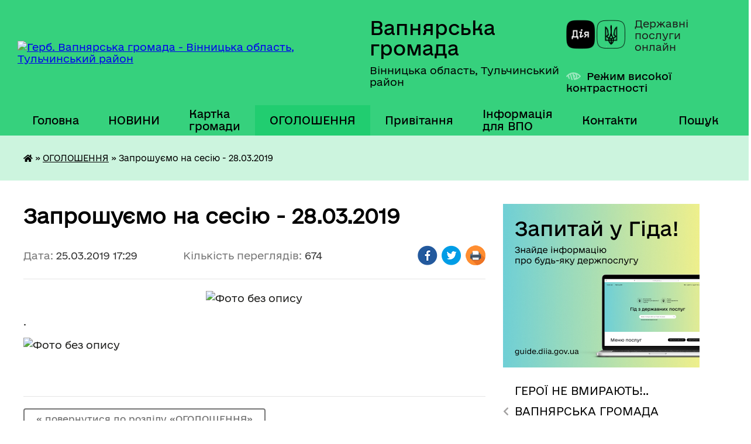

--- FILE ---
content_type: text/html; charset=UTF-8
request_url: https://vapnyarska-gromada.gov.ua/news/1553527860/
body_size: 17603
content:
<!DOCTYPE html>
<html lang="uk">
<head>
	<!--[if IE]><meta http-equiv="X-UA-Compatible" content="IE=edge"><![endif]-->
	<meta charset="utf-8">
	<meta name="viewport" content="width=device-width, initial-scale=1">
	<!--[if IE]><script>
		document.createElement('header');
		document.createElement('nav');
		document.createElement('main');
		document.createElement('section');
		document.createElement('article');
		document.createElement('aside');
		document.createElement('footer');
		document.createElement('figure');
		document.createElement('figcaption');
	</script><![endif]-->
	<title>Запрошуємо на сесію - 28.03.2019 | Вапнярська громада</title>
	<meta name="description" content=". . .. . . .  ">
	<meta name="keywords" content="Запрошуємо, на, сесію, -, 28.03.2019, |, Вапнярська, громада">

	
		<meta property="og:image" content="https://rada.info/upload/users_files/04325911/50b3fd92405d97b04708b3fe6d355028.png">
	<meta property="og:image:width" content="219">
	<meta property="og:image:height" content="239">
			<meta property="og:title" content="Запрошуємо на сесію - 28.03.2019">
				<meta property="og:type" content="article">
	<meta property="og:url" content="https://vapnyarska-gromada.gov.ua/news/1553527860/">
		
		<link rel="apple-touch-icon" sizes="57x57" href="https://gromada.org.ua/apple-icon-57x57.png">
	<link rel="apple-touch-icon" sizes="60x60" href="https://gromada.org.ua/apple-icon-60x60.png">
	<link rel="apple-touch-icon" sizes="72x72" href="https://gromada.org.ua/apple-icon-72x72.png">
	<link rel="apple-touch-icon" sizes="76x76" href="https://gromada.org.ua/apple-icon-76x76.png">
	<link rel="apple-touch-icon" sizes="114x114" href="https://gromada.org.ua/apple-icon-114x114.png">
	<link rel="apple-touch-icon" sizes="120x120" href="https://gromada.org.ua/apple-icon-120x120.png">
	<link rel="apple-touch-icon" sizes="144x144" href="https://gromada.org.ua/apple-icon-144x144.png">
	<link rel="apple-touch-icon" sizes="152x152" href="https://gromada.org.ua/apple-icon-152x152.png">
	<link rel="apple-touch-icon" sizes="180x180" href="https://gromada.org.ua/apple-icon-180x180.png">
	<link rel="icon" type="image/png" sizes="192x192"  href="https://gromada.org.ua/android-icon-192x192.png">
	<link rel="icon" type="image/png" sizes="32x32" href="https://gromada.org.ua/favicon-32x32.png">
	<link rel="icon" type="image/png" sizes="96x96" href="https://gromada.org.ua/favicon-96x96.png">
	<link rel="icon" type="image/png" sizes="16x16" href="https://gromada.org.ua/favicon-16x16.png">
	<link rel="manifest" href="https://gromada.org.ua/manifest.json">
	<meta name="msapplication-TileColor" content="#ffffff">
	<meta name="msapplication-TileImage" content="https://gromada.org.ua/ms-icon-144x144.png">
	<meta name="theme-color" content="#ffffff">
	
	
		<meta name="robots" content="">
	
    	<link rel="stylesheet" href="https://cdnjs.cloudflare.com/ajax/libs/font-awesome/5.9.0/css/all.min.css" integrity="sha512-q3eWabyZPc1XTCmF+8/LuE1ozpg5xxn7iO89yfSOd5/oKvyqLngoNGsx8jq92Y8eXJ/IRxQbEC+FGSYxtk2oiw==" crossorigin="anonymous" referrerpolicy="no-referrer" />

    <link rel="preload" href="//gromada.org.ua/themes/diia/css/styles_vip.css?v=2.45" as="style">
	<link rel="stylesheet" href="//gromada.org.ua/themes/diia/css/styles_vip.css?v=2.45">
	
	<link rel="stylesheet" href="//gromada.org.ua/themes/diia/css/75/theme_vip.css?v=1769267918">
		<!--[if lt IE 9]>
	<script src="https://oss.maxcdn.com/html5shiv/3.7.2/html5shiv.min.js"></script>
	<script src="https://oss.maxcdn.com/respond/1.4.2/respond.min.js"></script>
	<![endif]-->
	<!--[if gte IE 9]>
	<style type="text/css">
		.gradient { filter: none; }
	</style>
	<![endif]-->

</head>
<body class=" right">

	<a href="#top_menu" class="skip-link link" aria-label="Перейти до головного меню (Alt+1)" accesskey="1">Перейти до головного меню (Alt+1)</a>
	<a href="#left_menu" class="skip-link link" aria-label="Перейти до бічного меню (Alt+2)" accesskey="2">Перейти до бічного меню (Alt+2)</a>
    <a href="#main_content" class="skip-link link" aria-label="Перейти до головного вмісту (Alt+3)" accesskey="3">Перейти до текстового вмісту (Alt+3)</a>




			
	<div class="wrapper">
		<header>
			<div class="header_wrap">
				<div class="flex">					
					<div class="sitename">
						<div class="logo">
							<a href="https://vapnyarska-gromada.gov.ua/" id="logo" aria-hidden="true" tabindex="-1" class="form_2">
								<img src="https://rada.info/upload/users_files/04325911/gerb/Vapniarka_smt_gerb_3.png" alt="Герб. Вапнярська громада - Вінницька область, Тульчинський район">
							</a>
						</div>						
						<a href="https://vapnyarska-gromada.gov.ua/" class="title">
							<span class="slogan_1">Вапнярська громада</span>
							<span class="slogan_2">Вінницька область, Тульчинський район</span>
						</a>
					</div>
					<div class="diia_logo_and_sitename">
						<div class="gov_ua_block">
							<a class="diia" href="https://diia.gov.ua/" target="_blank" rel="nofollow" title="Державні послуги онлайн"><img src="//gromada.org.ua/themes/diia/img/diia_logo.png" alt="Логотип Diia"></a>
							<span>Державні послуги<br>онлайн</span>
						</div>
												<div class="alt_link">
							<a href="#" rel="nofollow" aria-current="false" onclick="return set_special('0b1088c92b126f62b4f268b4d774eb985f005975');">Режим високої контрастності</a>
						</div>
											</div>
				</div>				
				<section class="top_nav" aria-label="Головне меню">
					<nav class="main_menu" id="top_menu">
						<ul>
														<li class=" has-sub">
								<a href="https://vapnyarska-gromada.gov.ua/main/"><span>Головна</span></a>
																<button role="button" onclick="return show_next_level(this);" aria-expanded="false" aria-label="Показати підменю"></button>
																								<ul>
																		<li>
										<a role="button" href="https://vapnyarska-gromada.gov.ua/partner-vapnyarskoi-otg-17-49-47-01-08-2019/">Партнер Вапнярської селищної ради</a>
																													</li>
																										</ul>
															</li>
														<li class=" has-sub">
								<a href="https://vapnyarska-gromada.gov.ua/news/"><span>НОВИНИ</span></a>
																<button role="button" onclick="return show_next_level(this);" aria-expanded="false" aria-label="Показати підменю"></button>
																								<ul>
																		<li>
										<a role="button" href="https://vapnyarska-gromada.gov.ua/nesankcionovanij-vikid-smittya-23-10-08-01-03-2017/">Несанкціонований викид сміття!!!</a>
																													</li>
																		<li>
										<a role="button" href="https://vapnyarska-gromada.gov.ua/pro-koronavirus-14-30-20-23-10-2021/">ПРО КОРОНАВІРУС</a>
																													</li>
																										</ul>
															</li>
														<li class="">
								<a href="https://vapnyarska-gromada.gov.ua/structure/"><span>Картка громади</span></a>
																							</li>
														<li class="active">
								<a href="https://vapnyarska-gromada.gov.ua/more_news/" aria-current="page"><span>ОГОЛОШЕННЯ</span></a>
																							</li>
														<li class=" has-sub">
								<a href="https://vapnyarska-gromada.gov.ua/privitannya-16-50-43-07-03-2017/"><span>Привітання</span></a>
																<button role="button" onclick="return show_next_level(this);" aria-expanded="false" aria-label="Показати підменю"></button>
																								<ul>
																		<li>
										<a role="button" href="https://vapnyarska-gromada.gov.ua/z-dnem-miscevogo-samovryaduvannya-13-22-50-07-12-2017/">З Днем місцевого самоврядування !</a>
																													</li>
																		<li>
										<a role="button" href="https://vapnyarska-gromada.gov.ua/z-dnem-materi-09-51-14-14-05-2017/">З Днем Матері!</a>
																													</li>
																		<li>
										<a role="button" href="https://vapnyarska-gromada.gov.ua/den-vishivanki-09-59-47-14-05-2017/">ДЕНЬ ВИШИВАНКИ</a>
																													</li>
																		<li>
										<a role="button" href="https://vapnyarska-gromada.gov.ua/z-dnem-zaliznichnika-10-29-25-04-11-2018/">З Днем залізничника !</a>
																													</li>
																		<li class="has-sub">
										<a role="button" href="https://vapnyarska-gromada.gov.ua/dnem-derzhavnogo-prapora-ukraini-ta-dnem-nezalezhnosti-ukraini-13-34-41-23-08-2017/">Днем Державного Прапора України та Днем незалежності України !</a>
																				<button onclick="return show_next_level(this);" aria-expanded="false" aria-label="Показати підменю"></button>
																														<ul>
																						<li>
												<a href="https://vapnyarska-gromada.gov.ua/z-dnem-derzhavnogo-prapora-ukraini-14-13-26-29-10-2024/">З ДНЕМ ДЕРЖАВНОГО ПРАПОРА УКРАЇНИ</a>
											</li>
																																</ul>
																			</li>
																		<li>
										<a role="button" href="https://vapnyarska-gromada.gov.ua/8-bereznya-2017-roku-17-04-35-07-03-2017/">8 березня 2018 року</a>
																													</li>
																		<li>
										<a role="button" href="https://vapnyarska-gromada.gov.ua/z--dnem-peremogi-13-59-22-06-05-2017/">Привітання з 73-ю річницею Перемоги над нацизмом у Європі, Днем пам’яті та примирення !</a>
																													</li>
																		<li>
										<a role="button" href="https://vapnyarska-gromada.gov.ua/z-hreschennyam-gospodnim-11-05-57-19-01-2018/">З Хрещенням Господнім!</a>
																													</li>
																		<li>
										<a role="button" href="https://vapnyarska-gromada.gov.ua/z-dnem-rodini-15-39-17-08-07-2017/">З  Днем родини!</a>
																													</li>
																		<li>
										<a role="button" href="https://vapnyarska-gromada.gov.ua/z-velikodnem-1523094745/">З Великоднем!</a>
																													</li>
																		<li>
										<a role="button" href="https://vapnyarska-gromada.gov.ua/zi-svyatom-sobornosti-11-13-50-22-01-2018/">Зі святом Соборності!</a>
																													</li>
																										</ul>
															</li>
														<li class="">
								<a href="https://vapnyarska-gromada.gov.ua/informaciya-dlya-vpo-12-29-00-20-02-2023/"><span>Інформація для ВПО</span></a>
																							</li>
														<li class=" has-sub">
								<a href="https://vapnyarska-gromada.gov.ua/feedback/"><span>Контакти</span></a>
																<button role="button" onclick="return show_next_level(this);" aria-expanded="false" aria-label="Показати підменю"></button>
																								<ul>
																		<li>
										<a role="button" href="https://vapnyarska-gromada.gov.ua/investicijnij-pasport-gromadi-00-09-11-30-03-2020/">Інвестиційний паспорт громади/ Investment passport</a>
																													</li>
																										</ul>
															</li>
																				</ul>
					</nav>
					&nbsp;
					<button class="menu-button" id="open-button"><i class="fas fa-bars"></i> Меню сайту</button>
					<a href="https://vapnyarska-gromada.gov.ua/search/" rel="nofollow" class="search_button" title="Перейти на сторінку пошуку">Пошук</a>
				</section>
				
			</div>
		</header>
				
		<nav class="bread_crumbs" aria-label="Навігаційний ланцюжок">
		<div  xmlns:v="http://rdf.data-vocabulary.org/#"><a href="https://vapnyarska-gromada.gov.ua/" title="Головна сторінка"><i class="fas fa-home"></i></a> &raquo; <a href="https://vapnyarska-gromada.gov.ua/more_news/" aria-current="page">ОГОЛОШЕННЯ</a>  &raquo; <span aria-current="page">Запрошуємо на сесію - 28.03.2019</span></div>
	</nav>
	
	<section class="center_block">
		<div class="row">
			<div class="grid-30 fr">
				<aside>
				
										<div class="diia_guide">
						<a href="https://guide.diia.gov.ua/" rel="nofollow" target="_blank"><img src="https://gromada.org.ua/upload/diia_guide.jpg" alt="Банер - Гід державних послуг"></a>
					</div>
										
					<nav class="sidebar_menu" id="left_menu" aria-label="Бічне меню">
						<ul>
														<li class="">
								<a href="https://vapnyarska-gromada.gov.ua/dopoki-mi-zhivi-zhitime-pam’yat-pro-nashih-poleglih-zahisnikiv-13-24-09-20-02-2023/"><span>ГЕРОЇ НЕ ВМИРАЮТЬ!..</span></a>
																							</li>
														<li class=" has-sub">
								<a href="https://vapnyarska-gromada.gov.ua/gromada-10-03-25-27-02-2017/"><span>ВАПНЯРСЬКА ГРОМАДА</span></a>
																<button role="button" onclick="return show_next_level(this);" aria-expanded="false" aria-label="Показати підменю"></button>
																								<ul>
																		<li class="">
										<a href="https://vapnyarska-gromada.gov.ua/sklad-gromadi-10-05-40-27-02-2017/"><span>Склад громади</span></a>
																													</li>
																		<li class="">
										<a href="https://vapnyarska-gromada.gov.ua/pasport-gromadi-10-23-38-27-02-2017/"><span>Паспорт громади</span></a>
																													</li>
																		<li class="">
										<a href="https://vapnyarska-gromada.gov.ua/statut-14-06-27-27-02-2017/"><span>Статут</span></a>
																													</li>
																		<li class="">
										<a href="https://vapnyarska-gromada.gov.ua/reglament-14-13-32-27-02-2017/"><span>Регламент</span></a>
																													</li>
																										</ul>
															</li>
														<li class=" has-sub">
								<a href="https://vapnyarska-gromada.gov.ua/golova-gromadi-12-49-34-16-02-2017/"><span>ВАПНЯРСЬКА СЕЛИЩНА РАДА</span></a>
																<button role="button" onclick="return show_next_level(this);" aria-expanded="false" aria-label="Показати підменю"></button>
																								<ul>
																		<li class="">
										<a href="https://vapnyarska-gromada.gov.ua/selischna-rada-21-49-25-23-03-2021/"><span>Голова селищної ради</span></a>
																													</li>
																		<li class="">
										<a href="https://vapnyarska-gromada.gov.ua/organizacijna-struktura-vapnyarskoi-selischnoi-radi-15-55-28-27-07-2019/"><span>Структура апарату Вапнярської селищної ради її виконавчих органів</span></a>
																													</li>
																		<li class="">
										<a href="https://vapnyarska-gromada.gov.ua/vapnyarska-selischna-rada-22-33-33-23-03-2021/"><span>Депутатський склад</span></a>
																													</li>
																		<li class="">
										<a href="https://vapnyarska-gromada.gov.ua/postijni-komisii-selischnoi-radi-00-52-05-30-03-2021/"><span>Постійні комісії селищної ради</span></a>
																													</li>
																		<li class="">
										<a href="https://vapnyarska-gromada.gov.ua/starosti-14-29-33-21-07-2025/"><span>Старости</span></a>
																													</li>
																										</ul>
															</li>
														<li class="">
								<a href="https://vapnyarska-gromada.gov.ua/grafik-prijomu-gromadyan-14-58-16-27-02-2017/"><span>ГРАФІК ПРИЙОМУ ГРОМАДЯН</span></a>
																							</li>
														<li class=" has-sub">
								<a href="https://vapnyarska-gromada.gov.ua/zvit-selischnogo-golovi-schorichnij-18-19-04-01-03-2020/"><span>ЗВІТ СЕЛИЩНОГО ГОЛОВИ</span></a>
																<button role="button" onclick="return show_next_level(this);" aria-expanded="false" aria-label="Показати підменю"></button>
																								<ul>
																		<li class="">
										<a href="https://vapnyarska-gromada.gov.ua/zviti-starostativ-13-54-35-24-02-2025/"><span>Звіти старостатів</span></a>
																													</li>
																										</ul>
															</li>
														<li class=" has-sub">
								<a href="https://vapnyarska-gromada.gov.ua/istorichna-dovidka-12-56-31-16-02-2017/"><span>Історична довідка</span></a>
																<button role="button" onclick="return show_next_level(this);" aria-expanded="false" aria-label="Показати підменю"></button>
																								<ul>
																		<li class="">
										<a href="https://vapnyarska-gromada.gov.ua/100-richchya-vapnyarskoi-operacii-armii-unr-21-50-56-14-05-2020/"><span>100 річчя Вапнярської операції армії УНР</span></a>
																													</li>
																										</ul>
															</li>
														<li class=" has-sub">
								<a href="https://vapnyarska-gromada.gov.ua/docs/"><span>АРХІВ документів</span></a>
																<button role="button" onclick="return show_next_level(this);" aria-expanded="false" aria-label="Показати підменю"></button>
																								<ul>
																		<li class=" has-sub">
										<a href="https://vapnyarska-gromada.gov.ua/prekti-rishen-selischnoi-radi-1523644476/"><span>Проекти рішень селищної ради</span></a>
																				<button role="button" onclick="return show_next_level(this);" aria-expanded="false" aria-label="Показати підменю"></button>
																														<ul>
																						<li><a href="https://vapnyarska-gromada.gov.ua/proekt-rishen-10-22-04-19-12-2018/"><span>Проект рішень</span></a></li>
																																</ul>
																			</li>
																		<li class=" has-sub">
										<a href="javascript:;"><span>Рішення сесій 2016 рік</span></a>
																				<button role="button" onclick="return show_next_level(this);" aria-expanded="false" aria-label="Показати підменю"></button>
																														<ul>
																						<li><a href="https://vapnyarska-gromada.gov.ua/1-sesiya-8-sklikannya-12-08-37-21-02-2017/"><span>1 сесія 8 скликання</span></a></li>
																						<li><a href="https://vapnyarska-gromada.gov.ua/2-sesiya-8-sklikannya-14-05-38-21-02-2017/"><span>2 сесія 8 скликання</span></a></li>
																						<li><a href="https://vapnyarska-gromada.gov.ua/3-sesiya-8-sklikannya-15-12-58-21-02-2017/"><span>3 сесія 8 скликання</span></a></li>
																						<li><a href="https://vapnyarska-gromada.gov.ua/4-sesiya-8-sklikannya-15-14-37-21-02-2017/"><span>4 сесія 8 скликання</span></a></li>
																						<li><a href="https://vapnyarska-gromada.gov.ua/5-sesiya-8-sklikannya-15-33-29-21-02-2017/"><span>5 сесія 8 скликання 1 засідання</span></a></li>
																						<li><a href="https://vapnyarska-gromada.gov.ua/5-cesiya-8cklikannya-druge-zasidannya-15-39-51-21-02-2017/"><span>5 cесія 8 cкликання 2 засідання</span></a></li>
																						<li><a href="https://vapnyarska-gromada.gov.ua/6-sesiya-8-sklikannya-15-48-13-21-02-2017/"><span>6 сесія 8 скликання</span></a></li>
																						<li><a href="https://vapnyarska-gromada.gov.ua/7-sesiya-8-sklikannya-15-59-45-21-02-2017/"><span>7 сесія 8 скликання 1 засідання</span></a></li>
																						<li><a href="https://vapnyarska-gromada.gov.ua/7-sesiya-8-sklikannya-2-zasidannya-16-21-36-21-02-2017/"><span>7 сесія 8 скликання 2 засідання</span></a></li>
																						<li><a href="https://vapnyarska-gromada.gov.ua/8-sesiya-8-sklikannya-16-37-28-21-02-2017/"><span>8 сесія 8 скликання</span></a></li>
																																</ul>
																			</li>
																		<li class=" has-sub">
										<a href="https://vapnyarska-gromada.gov.ua/rishennya-sesij-2017-rik-09-31-24-22-02-2017/"><span>Рішення сесій 2017 рік</span></a>
																				<button role="button" onclick="return show_next_level(this);" aria-expanded="false" aria-label="Показати підменю"></button>
																														<ul>
																						<li><a href="https://vapnyarska-gromada.gov.ua/9-sesiya-8-sklikannya-09-37-32-22-02-2017/"><span>9 сесія 8 скликання</span></a></li>
																						<li><a href="https://vapnyarska-gromada.gov.ua/10-sesiya-8-sklikannya-09-38-05-22-02-2017/"><span>10 сесія 8 скликання</span></a></li>
																						<li><a href="https://vapnyarska-gromada.gov.ua/11-sesiya-8-sklikannya-09-38-27-22-02-2017/"><span>11 сесія 8 скликання</span></a></li>
																						<li><a href="https://vapnyarska-gromada.gov.ua/12-sesiya-8-sklikannya-09-38-51-22-02-2017/"><span>12 сесія 8 скликання</span></a></li>
																						<li><a href="https://vapnyarska-gromada.gov.ua/13-sesiya-8-sklikannya-09-39-37-22-02-2017/"><span>13 сесія 8 скликання</span></a></li>
																						<li><a href="https://vapnyarska-gromada.gov.ua/14-sesiya-8-sklikannya-18-50-42-10-07-2017/"><span>14 сесія 8 скликання</span></a></li>
																						<li><a href="https://vapnyarska-gromada.gov.ua/15-sesiya-8-sklikannya-18-53-05-10-07-2017/"><span>15 сесія 8 скликання</span></a></li>
																						<li><a href="https://vapnyarska-gromada.gov.ua/16-sesiya-8-sklikannya-19-46-03-10-07-2017/"><span>16 сесія 8 скликання</span></a></li>
																						<li><a href="https://vapnyarska-gromada.gov.ua/17-sesiya-8-sklikannya-20-14-27-10-07-2017/"><span>17 сесія 8 скликання</span></a></li>
																						<li><a href="https://vapnyarska-gromada.gov.ua/18-sesiya-8-sklikannya-11-29-18-20-09-2017/"><span>18 сесія 8 скликання</span></a></li>
																						<li><a href="https://vapnyarska-gromada.gov.ua/19-sesiya-8-sklikannya-13-06-54-20-09-2017/"><span>19 сесія 8 скликання</span></a></li>
																						<li><a href="https://vapnyarska-gromada.gov.ua/20sesiya-8sklikannya-13-31-45-20-09-2017/"><span>20сесія 8скликання</span></a></li>
																						<li><a href="https://vapnyarska-gromada.gov.ua/21-sesiya-8-sklikannya-13-44-39-20-09-2017/"><span>21 сесія 8 скликання (податки на 2018   !!!  УВАГА !!! зміни див. 36 сесія від 22 лютого 2018)</span></a></li>
																						<li><a href="https://vapnyarska-gromada.gov.ua/22-sesiya-8-sklikannya-20-05-58-20-09-2017/"><span>22 сесія 8 скликання</span></a></li>
																						<li><a href="https://vapnyarska-gromada.gov.ua/23-sesiya-8-sklikannya-20-38-34-20-09-2017/"><span>23 сесія 8 скликання(план соц.-економ. розв.)</span></a></li>
																						<li><a href="https://vapnyarska-gromada.gov.ua/24-sesiya-8-sklikannya-20-42-40-20-09-2017/"><span>24 сесія  8 скликання</span></a></li>
																						<li><a href="https://vapnyarska-gromada.gov.ua/25-sesiya-8-sklikannya-21-42-26-20-09-2017/"><span>25 сесія 8 скликання</span></a></li>
																						<li><a href="https://vapnyarska-gromada.gov.ua/26-sesiya-8-sklikannya-16-23-04-21-01-2018/"><span>26 сесія 8 скликання</span></a></li>
																						<li><a href="https://vapnyarska-gromada.gov.ua/27-sesiya-8-sklikannya--13-zhovtnya-2017-18-04-02-21-01-2018/"><span>27 сесія 8 скликання   13 жовтня  2017</span></a></li>
																						<li><a href="https://vapnyarska-gromada.gov.ua/28-sesiya-8-sklikannya--25-zhovtnya-2017-18-42-47-21-01-2018/"><span>28 сесія 8 скликання   25 жовтня  2017</span></a></li>
																						<li><a href="https://vapnyarska-gromada.gov.ua/29-sesiya-8-sklikannya--14-listopada-2017-18-48-57-21-01-2018/"><span>29 сесія 8 скликання   14 листопада 2017</span></a></li>
																						<li><a href="https://vapnyarska-gromada.gov.ua/30-sesiya-8-sklikannya--16-listopada-2017-19-56-25-21-01-2018/"><span>30 сесія 8 скликання   16 листопада 2017</span></a></li>
																						<li><a href="https://vapnyarska-gromada.gov.ua/31-sesiya-8-sklikannya--1-grudnya-2017-20-06-36-21-01-2018/"><span>31 сесія 8 скликання   1 грудня 2017</span></a></li>
																						<li><a href="https://vapnyarska-gromada.gov.ua/32-sesiya-8-sklikannya-12-grudnya-2017-20-30-18-21-01-2018/"><span>32 сесія 8 скликання  12 грудня 2017</span></a></li>
																						<li><a href="https://vapnyarska-gromada.gov.ua/33-sesiya-8-sklikannya--21-grudnya-2017-20-52-38-21-01-2018/"><span>33 сесія 8 скликання   21 грудня 2017</span></a></li>
																																</ul>
																			</li>
																		<li class=" has-sub">
										<a href="https://vapnyarska-gromada.gov.ua/rishennya-sesij-2018-rik-20-56-44-21-01-2018/"><span>Рішення сесій 2018 рік</span></a>
																				<button role="button" onclick="return show_next_level(this);" aria-expanded="false" aria-label="Показати підменю"></button>
																														<ul>
																						<li><a href="https://vapnyarska-gromada.gov.ua/34-sesiya-8-sklikannya-11-sichnya-2018-20-58-50-21-01-2018/"><span>34 сесія 8 скликання 11 січня 2018</span></a></li>
																						<li><a href="https://vapnyarska-gromada.gov.ua/35-sesiya-8-sklikannya-05-ljutogo-15-52-36-14-02-2018/"><span>35 сесія 8 скликання     05 лютого</span></a></li>
																						<li><a href="https://vapnyarska-gromada.gov.ua/36-sesiya-8-sklikannya-21-32-55-01-03-2018/"><span>36 сесія 8 скликання   22 лютого</span></a></li>
																						<li><a href="https://vapnyarska-gromada.gov.ua/37-sesiya-8-sklikannya-15-bereznya-1522398911/"><span>37 сесія 8 скликання 15 березня</span></a></li>
																						<li><a href="https://vapnyarska-gromada.gov.ua/38-sesiya-8-sklikannya-20-kvitnya-2018-roku-1525757091/"><span>38 сесія 8 скликання 20 квітня 2018 року</span></a></li>
																						<li><a href="https://vapnyarska-gromada.gov.ua/39-sesiya-8-sklikannya-16-travnya2018-roku-1529914116/"><span>39 сесія 8 скликання 16 травня2018 року</span></a></li>
																						<li><a href="https://vapnyarska-gromada.gov.ua/40-sesiya-8-sklikannya-24-travnya-2018-roku-1529915892/"><span>40 сесія 8 скликання 24 травня 2018 року</span></a></li>
																						<li><a href="https://vapnyarska-gromada.gov.ua/41-sesiya-8-sklikannya-23-chervnya-2018-roku-1530108474/"><span>41 сесія 8 скликання 23 червня 2018 року</span></a></li>
																						<li><a href="https://vapnyarska-gromada.gov.ua/44-sesiya-8-sklikannya-9-serpnya-1533799189/"><span>44 сесія 8 скликання 9 серпня 2018 року</span></a></li>
																						<li><a href="https://vapnyarska-gromada.gov.ua/45-sesiya-8-sklikannya-1536642477/"><span>45 сесія 8 скликання 23 серпня 2018 (527-537)</span></a></li>
																						<li><a href="https://vapnyarska-gromada.gov.ua/45-sesiya-8-sklikannya-1536642523/"><span>46 сесія 8 скликання</span></a></li>
																						<li><a href="https://vapnyarska-gromada.gov.ua/49-pozachergova-sesiya-8-sklikannya-16-43-38-17-10-2018/"><span>49 позачергова сесія 8 скликання 08.10.2018</span></a></li>
																						<li><a href="https://vapnyarska-gromada.gov.ua/48-sesiya-8-sklikannya-04102018-22-33-20-11-10-2018/"><span>47 сесія 8 скликання</span></a></li>
																						<li><a href="https://vapnyarska-gromada.gov.ua/48-sesiya-8-sklikannya-04102018-22-35-58-11-10-2018/"><span>48 сесія 8 скликання 04.10.2018</span></a></li>
																						<li><a href="https://vapnyarska-gromada.gov.ua/50-pozachergova-sesiya-8-sklikannya-24102018-20-27-45-23-10-2018/"><span>50 позачергова закрита  сесія 8 скликання 24.10.2018</span></a></li>
																						<li><a href="https://vapnyarska-gromada.gov.ua/54-sesiya-8-sklikannya-14-09-22-22-12-2018/"><span>54 сесія 8 скликання</span></a></li>
																						<li><a href="https://vapnyarska-gromada.gov.ua/52-sesiya-8-sklikannya-10-36-09-10-12-2018/"><span>52 сесія 8 скликання</span></a></li>
																						<li><a href="https://vapnyarska-gromada.gov.ua/51-chergova-sesiya-15-55-39-02-11-2018/"><span>51 чергова сесія</span></a></li>
																						<li><a href="https://vapnyarska-gromada.gov.ua/53-pozachergova-sesiya-8-sklikannya-14122018-11-54-56-18-12-2018/"><span>53 позачергова сесія 8 скликання 14.12.2018</span></a></li>
																																</ul>
																			</li>
																		<li class="">
										<a href="https://vapnyarska-gromada.gov.ua/forma-№-2-15-13-25-16-03-2018/"><span>ФОРМА № 2</span></a>
																													</li>
																		<li class=" has-sub">
										<a href="https://vapnyarska-gromada.gov.ua/rishennya-sesij-2019-09-12-11-14-01-2019/"><span>Рішення сесій 2019</span></a>
																				<button role="button" onclick="return show_next_level(this);" aria-expanded="false" aria-label="Показати підменю"></button>
																														<ul>
																						<li><a href="https://vapnyarska-gromada.gov.ua/55-chergova-sesiya-vid-2101-24012019r-08-31-37-28-01-2019/"><span>56 сесія</span></a></li>
																																</ul>
																			</li>
																		<li class="">
										<a href="https://vapnyarska-gromada.gov.ua/rozporyadzhennya-golovi-1529396726/"><span>Розпорядження селищного голови</span></a>
																													</li>
																										</ul>
															</li>
														<li class=" has-sub">
								<a href="https://vapnyarska-gromada.gov.ua/zvernennya-gromadyan-00-22-54-29-03-2021/"><span>ДОСТУП ДО ПУБЛІЧНОЇ ІНФОРМАЦІЇ</span></a>
																<button role="button" onclick="return show_next_level(this);" aria-expanded="false" aria-label="Показати підменю"></button>
																								<ul>
																		<li class="">
										<a href="https://vapnyarska-gromada.gov.ua/pro-zvernennya-gromadyan-00-24-31-29-03-2021/"><span>Про звернення громадян</span></a>
																													</li>
																		<li class="">
										<a href="https://vapnyarska-gromada.gov.ua/zakonodavstvo-00-39-43-29-03-2021/"><span>Законодавство</span></a>
																													</li>
																		<li class="">
										<a href="https://vapnyarska-gromada.gov.ua/vidkriti-dani-15-48-48-07-02-2022/"><span>Відкриті дані</span></a>
																													</li>
																		<li class="">
										<a href="https://vapnyarska-gromada.gov.ua/informacijnij-bjuleten-gromadi-19-06-48-25-04-2024/"><span>ІНФОРМАЦІЙНИЙ БЮЛЕТЕНЬ ГРОМАДИ</span></a>
																													</li>
																										</ul>
															</li>
														<li class="">
								<a href="https://vapnyarska-gromada.gov.ua/kp-vapnyarskij-kkp-23-08-20-23-03-2021/"><span>КП "ВАПНЯРСЬКИЙ ККП"</span></a>
																							</li>
														<li class="">
								<a href="https://vapnyarska-gromada.gov.ua/kvep-vapnyarka-vodokanal-23-08-54-23-03-2021/"><span>КВЕП "ВАПНЯРКА ВОДОКАНАЛ"</span></a>
																							</li>
														<li class=" has-sub">
								<a href="https://vapnyarska-gromada.gov.ua/vapnyarskij-mcpmsd-10-05-59-18-01-2019/"><span>КНП "ВАПНЯРСЬКИЙ МЕДИЧНИЙ ЦЕНТР ПМСД"</span></a>
																<button role="button" onclick="return show_next_level(this);" aria-expanded="false" aria-label="Показати підменю"></button>
																								<ul>
																		<li class="">
										<a href="https://vapnyarska-gromada.gov.ua/posilannya-na-facebook-10-08-49-18-01-2019/"><span>Посилання на Facebook</span></a>
																													</li>
																										</ul>
															</li>
														<li class="">
								<a href="https://vapnyarska-gromada.gov.ua/socialne-taksi-vapnyarskoi-otg-16-48-27-03-04-2020/"><span>СОЦІАЛЬНЕ ТАКСІ</span></a>
																							</li>
														<li class=" has-sub">
								<a href="https://vapnyarska-gromada.gov.ua/komunalna-ustanova-inkljuzivno-resursnij-centr-vapnyarskoi-selischnoi-radi-vinnickoi-oblasti-12-47-08-06-10-2021/"><span>КУ "ІНКЛЮЗИВНО-РЕСУРСНИЙ ЦЕНТР ВАПНЯРСЬКОЇ СЕЛИЩНОЇ РАДИ ВІННИЦЬКОЇ ОБЛАСТІ"</span></a>
																<button role="button" onclick="return show_next_level(this);" aria-expanded="false" aria-label="Показати підменю"></button>
																								<ul>
																		<li class="">
										<a href="https://vapnyarska-gromada.gov.ua/posilannya-na-facebook-13-04-46-25-03-2022/"><span>Посилання на Facebook</span></a>
																													</li>
																		<li class="">
										<a href="https://vapnyarska-gromada.gov.ua/informaciya-dlya-batkiv-13-29-13-06-10-2021/"><span>Інформація для батьків</span></a>
																													</li>
																		<li class="">
										<a href="https://vapnyarska-gromada.gov.ua/podii-ta-novini-13-39-47-06-10-2021/"><span>Події та новини</span></a>
																													</li>
																										</ul>
															</li>
														<li class=" has-sub">
								<a href="https://vapnyarska-gromada.gov.ua/viddil-osviti-kulturi-molodi-ta-sportu-18-58-58-30-11-2017/"><span>ВІДДІЛ ОСВІТИ, КУЛЬТУРИ, МОЛОДІ ТА СПОРТУ</span></a>
																<button role="button" onclick="return show_next_level(this);" aria-expanded="false" aria-label="Показати підменю"></button>
																								<ul>
																		<li class="">
										<a href="https://vapnyarska-gromada.gov.ua/menju-18-59-40-30-11-2017/"><span>Меню:</span></a>
																													</li>
																		<li class=" has-sub">
										<a href="https://vapnyarska-gromada.gov.ua/doshkilna-osvita-22-43-56-23-03-2021/"><span>ДОШКІЛЬНА ОСВІТА</span></a>
																				<button role="button" onclick="return show_next_level(this);" aria-expanded="false" aria-label="Показати підменю"></button>
																														<ul>
																						<li><a href="https://vapnyarska-gromada.gov.ua/prozorist-ta-informacijna-vidkritist-zakladu-osviti-dnz-romashka-20-43-16-30-11-2017/"><span>Вапнярський заклад дошкільної освіти "Ромашка"</span></a></li>
																						<li><a href="https://vapnyarska-gromada.gov.ua/prozorist-ta-informacijna-vidkritist-zakladu-osviti-dnz-kapitoshka-20-44-03-30-11-2017/"><span>Колоденський заклад дошкільної освіти "Капітошка"</span></a></li>
																						<li><a href="https://vapnyarska-gromada.gov.ua/visochanskij-zaklad-doshkilnoi-osviti-sonechko-22-53-45-23-03-2021/"><span>Височанський заклад дошкільної освіти "Сонечко"</span></a></li>
																						<li><a href="https://vapnyarska-gromada.gov.ua/verbivskij-zaklad-doshkilnoi-osviti-dzvinochok-22-54-31-23-03-2021/"><span>Вербівський заклад дошкільної освіти "Дзвіночок"</span></a></li>
																						<li><a href="https://vapnyarska-gromada.gov.ua/markivskij-zaklad-doshkilnoi-osviti-sonechko-22-56-54-23-03-2021/"><span>Марківський заклад дошкільної освіти "Сонечко"</span></a></li>
																						<li><a href="https://vapnyarska-gromada.gov.ua/antopilskij-zaklad-doshkilnoi-osviti-cheburashka-22-57-50-23-03-2021/"><span>Антопільський заклад дошкільної освіти "Чебурашка"</span></a></li>
																																</ul>
																			</li>
																		<li class="">
										<a href="https://vapnyarska-gromada.gov.ua/dovidnik-pidpriemstv-10-41-06-02-01-2026/"><span>Довідник підприємств</span></a>
																													</li>
																		<li class=" has-sub">
										<a href="https://vapnyarska-gromada.gov.ua/zakladi-zagalnoi-serednoi-osviti-22-43-30-23-03-2021/"><span>ЗАКЛАДИ ЗАГАЛЬНОЇ СЕРЕДНЬОЇ ОСВІТИ</span></a>
																				<button role="button" onclick="return show_next_level(this);" aria-expanded="false" aria-label="Показати підменю"></button>
																														<ul>
																						<li><a href="https://vapnyarska-gromada.gov.ua/vapnyarska-zosh-iiii-stupeniv-№-1-21-46-19-23-12-2019/"><span>Вапнярська ЗОШ І-ІІІ ступенів № 1</span></a></li>
																						<li><a href="https://vapnyarska-gromada.gov.ua/vapnyarska-zosh-iiii-stupeniv-№-2-21-47-44-23-12-2019/"><span>Вапнярська ЗОШ І-ІІІ ступенів № 2</span></a></li>
																						<li><a href="https://vapnyarska-gromada.gov.ua/nvk-vapnyarska-zosh-iiii-stupeniv-№-3-dnz-strumochok-21-49-38-23-12-2019/"><span>НВК "Вапнярська ЗОШ І-ІІІ ступенів № 3 - ДНЗ "Струмочок"</span></a></li>
																						<li><a href="https://vapnyarska-gromada.gov.ua/visochanska-zagalnoosvitnya-shkola-iiii-stupeniv-22-51-34-23-03-2021/"><span>Височанська загальноосвітня школа  І-ІІІ ступенів</span></a></li>
																						<li><a href="https://vapnyarska-gromada.gov.ua/markivska-zagalnoosvitnya-shkola-iii-stupeniv-22-52-11-23-03-2021/"><span>Марківська загальноосвітня школа І-ІІ ступенів</span></a></li>
																																</ul>
																			</li>
																		<li class=" has-sub">
										<a href="https://vapnyarska-gromada.gov.ua/vapnyarska-dityacha-muzichna-shkola-17-22-46-26-12-2019/"><span>ПОЗАШКІЛЬНА ОСВІТА</span></a>
																				<button role="button" onclick="return show_next_level(this);" aria-expanded="false" aria-label="Показати підменю"></button>
																														<ul>
																						<li><a href="https://vapnyarska-gromada.gov.ua/pozashkilna-osvita-23-59-32-28-03-2021/"><span>ВАПНЯРСЬКА ДИТЯЧА МУЗИЧНА ШКОЛА</span></a></li>
																																</ul>
																			</li>
																		<li class=" has-sub">
										<a href="https://vapnyarska-gromada.gov.ua/vapnyarskij-sportkompleks-19-26-58-14-12-2017/"><span>СПОРТ</span></a>
																				<button role="button" onclick="return show_next_level(this);" aria-expanded="false" aria-label="Показати підменю"></button>
																														<ul>
																						<li><a href="https://vapnyarska-gromada.gov.ua/vapnyarskij-sportivnij-kompleks-00-00-54-29-03-2021/"><span>ВАПНЯРСЬКИЙ СПОРТИВНИЙ КОМПЛЕКС</span></a></li>
																																</ul>
																			</li>
																		<li class=" has-sub">
										<a href="https://vapnyarska-gromada.gov.ua/vapnyarska-selischna-bibiloteka-08-54-36-21-02-2020/"><span>БІБЛІОТЕЧНІ ЗАКЛАДИ</span></a>
																				<button role="button" onclick="return show_next_level(this);" aria-expanded="false" aria-label="Показати підменю"></button>
																														<ul>
																						<li><a href="https://vapnyarska-gromada.gov.ua/vapnyarska-selischna-biblioteka-23-33-09-05-05-2021/"><span>Вапнярська селищна бібліотека</span></a></li>
																						<li><a href="https://vapnyarska-gromada.gov.ua/kolodenska-silska-biblioteka-23-34-23-05-05-2021/"><span>Колоденська сільська бібліотека</span></a></li>
																						<li><a href="https://vapnyarska-gromada.gov.ua/visochanska-silska-biblioteka-23-34-56-05-05-2021/"><span>Височанська сільська бібліотека</span></a></li>
																						<li><a href="https://vapnyarska-gromada.gov.ua/verbivska-silska-biblioteka-23-35-22-05-05-2021/"><span>Вербівська сільська бібліотека</span></a></li>
																						<li><a href="https://vapnyarska-gromada.gov.ua/markivska-silska-biblioteka-23-35-55-05-05-2021/"><span>Марківська сільська бібліотека</span></a></li>
																																</ul>
																			</li>
																		<li class=" has-sub">
										<a href="https://vapnyarska-gromada.gov.ua/viddil-osviti-kulturi-molodi-ta-sportu-22-35-45-23-03-2021/"><span>КЛУБНІ ЗАКЛАДИ</span></a>
																				<button role="button" onclick="return show_next_level(this);" aria-expanded="false" aria-label="Показати підменю"></button>
																														<ul>
																						<li><a href="https://vapnyarska-gromada.gov.ua/vapnyarskij-selischnij-budinok-kulturi-23-36-22-05-05-2021/"><span>Вапнярський селищний Будинок культури</span></a></li>
																						<li><a href="https://vapnyarska-gromada.gov.ua/kolodenskij-silskij-klub-23-36-49-05-05-2021/"><span>Колоденський сільський клуб</span></a></li>
																						<li><a href="https://vapnyarska-gromada.gov.ua/visochanskij-silskij-budinok-kulturi-23-37-20-05-05-2021/"><span>Височанський сільський Будинок культури</span></a></li>
																						<li><a href="https://vapnyarska-gromada.gov.ua/verbivskij-silskij-klub-23-37-44-05-05-2021/"><span>Вербівський сільський клуб</span></a></li>
																																</ul>
																			</li>
																		<li class=" has-sub">
										<a href="https://vapnyarska-gromada.gov.ua/viddil-osviti-kulturi-molodi-ta-sportu-22-39-46-23-03-2021/"><span>МУЗЕЙНА СПРАВА</span></a>
																				<button role="button" onclick="return show_next_level(this);" aria-expanded="false" aria-label="Показати підменю"></button>
																														<ul>
																						<li><a href="https://vapnyarska-gromada.gov.ua/istorichnij-muzej-imidchernyahovskogo-sverbova-23-10-50-05-05-2021/"><span>Історичний музей ім.І.Д.Черняховського с.Вербова</span></a></li>
																																</ul>
																			</li>
																										</ul>
															</li>
														<li class="">
								<a href="https://vapnyarska-gromada.gov.ua/strategiya-rozvitku-gromadi-16-15-49-26-06-2025/"><span>Стратегія розвитку громади</span></a>
																							</li>
														<li class="">
								<a href="https://vapnyarska-gromada.gov.ua/reestr-zbitkiv-08-45-35-21-02-2025/"><span>Реєстр збитків</span></a>
																							</li>
														<li class=" has-sub">
								<a href="https://vapnyarska-gromada.gov.ua/video-zasidan-10-10-19-06-09-2024/"><span>ВІДЕО ЗАСІДАНЬ</span></a>
																<button role="button" onclick="return show_next_level(this);" aria-expanded="false" aria-label="Показати підменю"></button>
																								<ul>
																		<li class="">
										<a href="https://vapnyarska-gromada.gov.ua/video-zasidan-komisij-10-14-22-06-09-2024/"><span>Відео засідань комісій</span></a>
																													</li>
																		<li class="">
										<a href="https://vapnyarska-gromada.gov.ua/video-zasidan-sesij-10-46-14-06-09-2024/"><span>Відео засідань сесій</span></a>
																													</li>
																										</ul>
															</li>
														<li class="">
								<a href="https://vapnyarska-gromada.gov.ua/centr-nadannya-administrativnih-poslug-vapnyarskoi-selischnoi-radi-11-46-35-24-10-2023/"><span>ЦЕНТР НАДАННЯ АДМІНІСТРАТИВНИХ ПОСЛУГ ВАПНЯРСЬКОЇ СЕЛИЩНОЇ РАДИ</span></a>
																							</li>
														<li class="">
								<a href="https://vapnyarska-gromada.gov.ua/poryadok-viyavlennya-obliku-ta-nabuttya-u-komunalnu-vlasnist-vapnyarskoi-teritorialnoi-gromadi-majna-vidumerloi-spadschini-ta-bezhazyajnogo--15-18-32-13-05-2024/"><span>Порядок виявлення, обліку та набуття у комунальну власність Вапнярської територіальної громади майна відумерлої спадщини та безхазяйного майна</span></a>
																							</li>
														<li class=" has-sub">
								<a href="https://vapnyarska-gromada.gov.ua/ku-centr-nadannya-socialnih-poslug-vapnyarskoi-selischnoi-radi-11-06-56-01-09-2022/"><span>КУ "ЦЕНТР НАДАННЯ СОЦІАЛЬНИХ ПОСЛУГ" ВАПНЯРСЬКОЇ СЕЛИЩНОЇ РАДИ</span></a>
																<button role="button" onclick="return show_next_level(this);" aria-expanded="false" aria-label="Показати підменю"></button>
																								<ul>
																		<li class="">
										<a href="https://vapnyarska-gromada.gov.ua/zapobigannya-ta-protidiya-domashnomu-nasilstvu-11-33-19-24-01-2023/"><span>Запобігання та протидія домашньому насильству</span></a>
																													</li>
																										</ul>
															</li>
														<li class="">
								<a href="https://vapnyarska-gromada.gov.ua/viddil-sluzhba-u-spravah-ditej-vapnyarskoi-selischnoi-radi-12-46-10-02-05-2021/"><span>ВІДДІЛ СЛУЖБА У СПРАВАХ ДІТЕЙ ВАПНЯРСЬКОЇ СЕЛИЩНОЇ РАДИ</span></a>
																							</li>
														<li class="">
								<a href="https://vapnyarska-gromada.gov.ua/molodizhna-rada-vapnyarskoi-otg-15-25-48-07-08-2020/"><span>МОЛОДІЖНА РАДА</span></a>
																							</li>
														<li class="">
								<a href="https://vapnyarska-gromada.gov.ua/ku-centr-nadannya-socialnih-poslug-vapnyarskoi-selischnoi-radi-11-00-57-01-09-2022/"><span>КУ "ЦЕНТР НАДАННЯ СОЦІАЛЬНИХ ПОСЛУГ" ВАПНЯРСЬКОЇ СЕЛИЩНОЇ РАДИ</span></a>
																							</li>
														<li class="">
								<a href="https://vapnyarska-gromada.gov.ua/pro-zapobigannya-korupcii-10-49-41-29-12-2022/"><span>Про запобігання корупції</span></a>
																							</li>
														<li class=" has-sub">
								<a href="https://vapnyarska-gromada.gov.ua/generalnij-plan-15-16-11-12-07-2022/"><span>Генеральний план</span></a>
																<button role="button" onclick="return show_next_level(this);" aria-expanded="false" aria-label="Показати підменю"></button>
																								<ul>
																		<li class="">
										<a href="https://vapnyarska-gromada.gov.ua/smt-vapnyarka-15-16-37-12-07-2022/"><span>смт. Вапнярка</span></a>
																													</li>
																										</ul>
															</li>
														<li class=" has-sub">
								<a href="https://vapnyarska-gromada.gov.ua/proekti-rozvitku-1526294841/"><span>Проекти розвитку</span></a>
																<button role="button" onclick="return show_next_level(this);" aria-expanded="false" aria-label="Показати підменю"></button>
																								<ul>
																		<li class="">
										<a href="https://vapnyarska-gromada.gov.ua/17j-oblasnij-konkurs-proektiv-rozvitku-teritorialnih-gromad-18-06-25-25-05-2020/"><span>17-й обласний конкурс проєктів розвитку територіальних громад</span></a>
																													</li>
																		<li class="">
										<a href="https://vapnyarska-gromada.gov.ua/16j-oblasniu-konkurs-proektiv-rozvitku-teritorialnih-gromad-15-45-12-27-07-2019/"><span>16-й обласний конкурс проектів розвитку територіальних громад</span></a>
																													</li>
																		<li class="">
										<a href="https://vapnyarska-gromada.gov.ua/15j-oblasnij-konkurs-proektiv-rozvitku-teritorialnih-gromad-vinnickoi-obdasti-1526295106/"><span>15-й обласний конкурс проектів розвитку територіальних громад Вінницької обдасті</span></a>
																													</li>
																										</ul>
															</li>
														<li class=" has-sub">
								<a href="https://vapnyarska-gromada.gov.ua/bjudzhet-gromadi-16-34-49-18-03-2019/"><span>Бюджет громади</span></a>
																<button role="button" onclick="return show_next_level(this);" aria-expanded="false" aria-label="Показати підменю"></button>
																								<ul>
																		<li class="">
										<a href="https://vapnyarska-gromada.gov.ua/bjudzhet-vapnyarskoi-tg-na-2026-rik-11-35-38-11-12-2025/"><span>Бюджет Вапнярскої ТГ на 2026 рік</span></a>
																													</li>
																		<li class="">
										<a href="https://vapnyarska-gromada.gov.ua/bjudzhet-vapnyarskoi-tg-na-2025-rik-10-05-42-31-12-2024/"><span>Бюджет Вапнярської ТГ на 2025 рік</span></a>
																													</li>
																		<li class="">
										<a href="https://vapnyarska-gromada.gov.ua/bjudzhet-vapnyarskoi-tg-na-2021-rik-16-34-32-15-02-2021/"><span>Бюджет Вапнярської ТГ на 2021 рік</span></a>
																													</li>
																		<li class="">
										<a href="https://vapnyarska-gromada.gov.ua/bjudzhet-vapnyarskoi-otg-na-2021-rik-16-24-29-11-12-2020/"><span>Проект бюджету Вапнярської ТГ на 2021 рік</span></a>
																													</li>
																		<li class="">
										<a href="https://vapnyarska-gromada.gov.ua/bjudzhetnij-zapit-20202022-16-31-44-26-11-2019/"><span>Бюджетний запит 2020-2022</span></a>
																													</li>
																		<li class="">
										<a href="https://vapnyarska-gromada.gov.ua/bjudzhet-vapnyarskoi-otg-2020-10-02-45-03-01-2020/"><span>Бюджет Вапнярської ОТГ 2020</span></a>
																													</li>
																		<li class="">
										<a href="https://vapnyarska-gromada.gov.ua/proekt-bjudzhetu-vapnyarskoi-otg-na-2020-16-17-52-26-11-2019/"><span>Проект бюджету Вапнярської ОТГ на 2020</span></a>
																													</li>
																		<li class="">
										<a href="https://vapnyarska-gromada.gov.ua/bjudzhet-vapnyarskoi-otg-na-2019-16-23-21-26-11-2019/"><span>Бюджет Вапнярської ОТГ на 2019</span></a>
																													</li>
																		<li class="">
										<a href="https://vapnyarska-gromada.gov.ua/bjudzhet-vapnyarskoi-otg-na-2018-16-30-47-26-11-2019/"><span>Бюджет Вапнярської ОТГ на 2018</span></a>
																													</li>
																		<li class="">
										<a href="https://vapnyarska-gromada.gov.ua/bjudzhet-vapnyarskoi-tg-na-2022-rik-13-51-36-06-01-2022/"><span>Бюджет Вапнярської ТГ на 2022 рік</span></a>
																													</li>
																										</ul>
															</li>
														<li class="">
								<a href="https://vapnyarska-gromada.gov.ua/vakansii-vapnyarskoi-teritorialnoi-obednanoi-gromadi-19-28-09-16-10-2018/"><span>Конкурси на заміщення посад</span></a>
																							</li>
														<li class=" has-sub">
								<a href="https://vapnyarska-gromada.gov.ua/reestraciya-kolektivnih-dogovoriv-09-15-46-22-04-2021/"><span>Реєстрація колективних договорів</span></a>
																<button role="button" onclick="return show_next_level(this);" aria-expanded="false" aria-label="Показати підменю"></button>
																								<ul>
																		<li class="">
										<a href="https://vapnyarska-gromada.gov.ua/poryadok-povidomnoi-reestracii-kolektivnih-dogovoriv-09-16-17-22-04-2021/"><span>ПОРЯДОК ПОВІДОМНОЇ РЕЄСТРАЦІЇ КОЛЕКТИВНИХ ДОГОВОРІВ</span></a>
																													</li>
																										</ul>
															</li>
														<li class=" has-sub">
								<a href="https://vapnyarska-gromada.gov.ua/derzhavni-zakupivli-11-16-02-22-02-2017/"><span>Державні закупівлі</span></a>
																<button role="button" onclick="return show_next_level(this);" aria-expanded="false" aria-label="Показати підменю"></button>
																								<ul>
																		<li class=" has-sub">
										<a href="https://vapnyarska-gromada.gov.ua/ku-centr-nadannya-socialnih-poslug-vapnyarskoi-selischnoi-radi-14-12-51-12-02-2024/"><span>КУ "ЦЕНТР НАДАННЯ СОЦІАЛЬНИХ ПОСЛУГ" ВАПНЯРСЬКОЇ СЕЛИЩНОЇ РАДИ</span></a>
																				<button role="button" onclick="return show_next_level(this);" aria-expanded="false" aria-label="Показати підменю"></button>
																														<ul>
																						<li><a href="https://vapnyarska-gromada.gov.ua/2025-rik-15-59-44-25-08-2025/"><span>2025 рік</span></a></li>
																						<li><a href="https://vapnyarska-gromada.gov.ua/2024-rik-14-13-18-12-02-2024/"><span>2024 рік</span></a></li>
																						<li><a href="https://vapnyarska-gromada.gov.ua/2023-rik-14-15-12-12-02-2024/"><span>2023 рік</span></a></li>
																																</ul>
																			</li>
																		<li class="">
										<a href="https://vapnyarska-gromada.gov.ua/kvep-vapnyarka-vodokanal-17-07-37-26-07-2024/"><span>КВЕП " Вапнярка водоканал"</span></a>
																													</li>
																		<li class=" has-sub">
										<a href="https://vapnyarska-gromada.gov.ua/viddil-osviti-kulturi-molodi-ta-sportu-09-44-59-10-10-2017/"><span>Відділ освіти, культури, молоді та спорту</span></a>
																				<button role="button" onclick="return show_next_level(this);" aria-expanded="false" aria-label="Показати підменю"></button>
																														<ul>
																						<li><a href="https://vapnyarska-gromada.gov.ua/2024-rik-15-27-56-08-07-2024/"><span>2024 рік</span></a></li>
																						<li><a href="https://vapnyarska-gromada.gov.ua/2023-rik-14-16-45-12-02-2024/"><span>2023 рік</span></a></li>
																						<li><a href="https://vapnyarska-gromada.gov.ua/2022-rik-14-17-08-12-02-2024/"><span>2022 рік</span></a></li>
																						<li><a href="https://vapnyarska-gromada.gov.ua/2021-rik-14-19-30-12-02-2024/"><span>2021 рік</span></a></li>
																																</ul>
																			</li>
																		<li class="">
										<a href="https://vapnyarska-gromada.gov.ua/kz-vapnyarskogo-medichnogo-centru-pervinnoi-medikosanitarnoi-dopomogi-13-02-35-13-02-2018/"><span>КНП «Вапнярський медичний центр первинної медико-санітарної допомоги»</span></a>
																													</li>
																		<li class="">
										<a href="https://vapnyarska-gromada.gov.ua/kp-vapnyarskij-kkp-16-00-51-30-01-2019/"><span>КП "Вапнярський ККП"</span></a>
																													</li>
																		<li class=" has-sub">
										<a href="https://vapnyarska-gromada.gov.ua/plan-zakupivel-na-2017-r-11-52-29-22-02-2017/"><span>Вапнярська селищна рада</span></a>
																				<button role="button" onclick="return show_next_level(this);" aria-expanded="false" aria-label="Показати підменю"></button>
																														<ul>
																						<li><a href="https://vapnyarska-gromada.gov.ua/2025-rik-15-05-10-02-01-2025/"><span>2025 рік</span></a></li>
																						<li><a href="https://vapnyarska-gromada.gov.ua/2024-rik-12-31-21-05-01-2024/"><span>2024 рік</span></a></li>
																						<li><a href="https://vapnyarska-gromada.gov.ua/2023-rik-09-37-14-02-01-2024/"><span>2023 рік</span></a></li>
																						<li><a href="https://vapnyarska-gromada.gov.ua/2020-rik-13-20-14-05-04-2021/"><span>2021 рік</span></a></li>
																																</ul>
																			</li>
																		<li class="">
										<a href="https://vapnyarska-gromada.gov.ua/plan-zakupivel-na-2017-r-08-29-53-23-02-2017/"><span>КУ "Вапнярська міська лікарня"</span></a>
																													</li>
																		<li class="">
										<a href="https://vapnyarska-gromada.gov.ua/kp-vapnyarske-10-12-53-26-02-2019/"><span>КП "Вапнярське"</span></a>
																													</li>
																										</ul>
															</li>
														<li class="">
								<a href="https://vapnyarska-gromada.gov.ua/regulyatorni-akti-10-40-34-12-11-2021/"><span>Регуляторні акти</span></a>
																							</li>
														<li class=" has-sub">
								<a href="https://vapnyarska-gromada.gov.ua/ogoloshennya-gromadski-obgovorennya-1525350549/"><span>Громадські обговорення</span></a>
																<button role="button" onclick="return show_next_level(this);" aria-expanded="false" aria-label="Показати підменю"></button>
																								<ul>
																		<li class="">
										<a href="https://vapnyarska-gromada.gov.ua/obgovorennya-detalnogo-planu-teritorii-zemelnoi-dilyanki-dlya-budivnictva-budivel-ta-sporud-elevatora-1525351022/"><span>Обговорення детального плану території земельної ділянки для будівництва будівель та споруд елеватора</span></a>
																													</li>
																		<li class="">
										<a href="https://vapnyarska-gromada.gov.ua/schodo-gromadskih-sluhan-03082019-12-58-25-18-07-2019/"><span>Щодо громадських слухань - 03.08.2019 !</span></a>
																													</li>
																		<li class="">
										<a href="https://vapnyarska-gromada.gov.ua/gromadski-sluhannya-12042020-r-11-18-15-16-03-2020/"><span>Громадські слухання - 12.04.2020 р.</span></a>
																													</li>
																		<li class="">
										<a href="https://vapnyarska-gromada.gov.ua/gromadski-obgovorennya-zvitu-pro-strategichnu-ekologichnu-ocinku-do-generalnih-planiv-smt-vapnyarka-ta-s-kolodenka-15-55-31-02-09-2020/"><span>Громадські обговорення звіту про стратегічну екологічну оцінку до генеральних планів смт Вапнярка та с. Колоденка</span></a>
																													</li>
																										</ul>
															</li>
														<li class=" has-sub">
								<a href="https://vapnyarska-gromada.gov.ua/regulyatorna-diyalnist-08-34-47-21-09-2017/"><span>Регуляторна діяльність</span></a>
																<button role="button" onclick="return show_next_level(this);" aria-expanded="false" aria-label="Показати підменю"></button>
																								<ul>
																		<li class="">
										<a href="https://vapnyarska-gromada.gov.ua/2023-16-05-01-04-05-2023/"><span>2023</span></a>
																													</li>
																		<li class="">
										<a href="https://vapnyarska-gromada.gov.ua/2020-rik-14-43-43-01-12-2020/"><span>2020 рік</span></a>
																													</li>
																		<li class="">
										<a href="https://vapnyarska-gromada.gov.ua/2021-rik-09-03-09-05-01-2021/"><span>2021 рік</span></a>
																													</li>
																		<li class="">
										<a href="https://vapnyarska-gromada.gov.ua/2018-rik-1528637900/"><span>2018 і 2019 рік</span></a>
																													</li>
																		<li class=" has-sub">
										<a href="https://vapnyarska-gromada.gov.ua/dokumentaciya-schodo-prijnyattya-regulyatornih-aktiv-rozpochatu-proceduru-prijnyattya-regulyatornih-aktiv-rishen-sesii-krizhopilskoi-selischnoi-radi-p/"><span>2017рік</span></a>
																				<button role="button" onclick="return show_next_level(this);" aria-expanded="false" aria-label="Показати підменю"></button>
																														<ul>
																						<li><a href="https://vapnyarska-gromada.gov.ua/povidomlennya-pro-orpljudnennya-proektiv-regulyatornih-aktiv-11-13-56-21-09-2017/"><span>ПОВІДОМЛЕННЯ  ПРО ОПРИЛЮДНЕННЯ ПРОЕКТІВ РЕГУЛЯТОРНИХ АКТІВ</span></a></li>
																						<li><a href="https://vapnyarska-gromada.gov.ua/analiz-regulyatornogo-vplivu-proektu-rishennya-pro-vstanovlennya-podatku-na-zemlju-na-teritorii-vapnyarskoi-ob’ednanoi-teritorialnoi-gromadi-na-2018-r/"><span>Аналіз регуляторного впливу проекту рішення “ Про встановлення податку на землю на території Вапнярської об’єднаної територіальної громади на 2018 рік ”».</span></a></li>
																						<li><a href="https://vapnyarska-gromada.gov.ua/analiz-regulyatornogo-vplivu-proektu-rishennya-vapnyarskoi-selischnoi-radi-pro-vstanovlennya-podatku-na-neruhome-majno-vidminne-vid-zemelnoi-dilyanki-/"><span>Аналіз регуляторного  впливу Проекту рішення  Вапнярської селищної ради “ Про встановлення податку на нерухоме майно відмінне від земельної ділянки на території Вапнярської об’єднаної територіальної громади на 2018 рік ”</span></a></li>
																						<li><a href="https://vapnyarska-gromada.gov.ua/analiz-regulyatornogo-vplivu-proektu-rishennya-pro-vstanovlennya-stavok-edinogo-podatku-na-teritorii-vapnyarskoi-ob’ednanoi-teritorialnoi-gromadi-na-2/"><span>Аналіз регуляторного впливу проекту рішення «Про встановлення ставок єдиного податку на території Вапнярської об’єднаної територіальної громади на 2018 рік»</span></a></li>
																						<li><a href="https://vapnyarska-gromada.gov.ua/analiz-regulyatornogo -vplivu-proektu-rishennya-vapnyarskoi -selischnoi-radi-pro-vstanovlennya-stavok-transportnogo-podatku-na-teritorii-vapnyarskoi-o/"><span>Аналіз регуляторного  впливу проекту рішення Вапнярської  селищної ради “ Про встановлення ставок транспортного податку на території Вапнярської об’єднаної територіальної громади на 2018 рік ”</span></a></li>
																						<li><a href="https://vapnyarska-gromada.gov.ua/analiz-regulyatornogo-vplivu-proektu-rishennya-pro-vstanovlennya-turistichnogo-zboru-na-teritorii-vapnyarskoi-ob’ednanoi-teritorialnoi-gromadi-na-2018/"><span>Аналіз регуляторного впливу проекту рішення «Про встановлення туристичного збору на території Вапнярської об’єднаної територіальної громади на 2018 рік».</span></a></li>
																						<li><a href="https://vapnyarska-gromada.gov.ua/proekt-regulyatornogo-aktu-rishennya-pro-vstanovlennya-podatku-na-zemlju-na-teritorii -vapnyarskoi-ob’ednanoi-teritorialnoi-gromadi-na-2018-rik-18-37-/"><span>Проект регуляторного акту рішення "Про встановлення податку на землю на території  Вапнярської об’єднаної територіальної громади на 2018 рік."</span></a></li>
																						<li><a href="https://vapnyarska-gromada.gov.ua/proekt-regulyatornogo-aktu-rishennya--pro-vstanovlennya-podatku-na-neruhome-majno-vidminne-vid-zemelnoi-dilyanki-na-teritorii-vapnyarskoi-ob’ednanoi-t/"><span>Проект регуляторного акту рішення   " Про встановлення  податку на нерухоме майно відмінне від земельної ділянки на території  Вапнярської об’єднаної територіальної громади на 2018 рік"</span></a></li>
																						<li><a href="https://vapnyarska-gromada.gov.ua/proekt-regulyatornogo-aktu-rishennya-pro-vstanovlennya-edinnogo-podatku-na-teritorii-vapnyarskoi-ob’ednanoi-teritorialnoi-gromadi-na-2018-rik-19-12-57/"><span>Проект регуляторного акту рішення "Про встановлення єдинного податку на території  Вапнярської  об’єднаної територіальної  громади на 2018 рік"</span></a></li>
																						<li><a href="https://vapnyarska-gromada.gov.ua/strategiya-08-27-05-12-01-2022/"><span>Стратегія</span></a></li>
																																</ul>
																			</li>
																										</ul>
															</li>
														<li class=" has-sub">
								<a href="https://vapnyarska-gromada.gov.ua/orenda-komunalnogo-majna-14-33-53-28-08-2020/"><span>Оренда комунального майна</span></a>
																<button role="button" onclick="return show_next_level(this);" aria-expanded="false" aria-label="Показати підменю"></button>
																								<ul>
																		<li class="">
										<a href="https://vapnyarska-gromada.gov.ua/dijuchi-aukcioni-z-orendi-zemli-13-12-39-25-10-2024/"><span>Аукціони з оренди землі</span></a>
																													</li>
																		<li class="">
										<a href="https://vapnyarska-gromada.gov.ua/aukcioni-z-orendi-komunalnogo-majna-14-29-11-25-10-2024/"><span>Аукціони з оренди комунального майна</span></a>
																													</li>
																										</ul>
															</li>
														<li class="">
								<a href="https://vapnyarska-gromada.gov.ua/pro-blagoustrij-13-21-49-24-02-2020/"><span>Благоустрій Вапнярської громади</span></a>
																							</li>
														<li class="">
								<a href="https://vapnyarska-gromada.gov.ua/administrativni-poslugi-00-22-13-30-03-2020/"><span>Адміністративні послуги</span></a>
																							</li>
														<li class=" has-sub">
								<a href="https://vapnyarska-gromada.gov.ua/perelik-ob’ektiv-komunalnoi-vlasnosti-2020-21-15-02-03-03-2020/"><span>Перелік об’єктів комунальної власності які підлягають приватизації</span></a>
																<button role="button" onclick="return show_next_level(this);" aria-expanded="false" aria-label="Показати підменю"></button>
																								<ul>
																		<li class="">
										<a href="https://vapnyarska-gromada.gov.ua/prodazh-neruhomogo-majna-10-34-43-01-11-2024/"><span>Продаж нерухомого майна</span></a>
																													</li>
																										</ul>
															</li>
														<li class=" has-sub">
								<a href="https://vapnyarska-gromada.gov.ua/obekti-prava-vlasnosti-10-01-08-27-11-2024/"><span>Об'єкти права власності</span></a>
																<button role="button" onclick="return show_next_level(this);" aria-expanded="false" aria-label="Показати підменю"></button>
																								<ul>
																		<li class="">
										<a href="https://vapnyarska-gromada.gov.ua/zemelni-dilyanki-10-04-28-27-11-2024/"><span>Земельні ділянки</span></a>
																													</li>
																		<li class="">
										<a href="https://vapnyarska-gromada.gov.ua/neruhome-majno-10-46-44-27-11-2024/"><span>Нерухоме майно</span></a>
																													</li>
																										</ul>
															</li>
														<li class="">
								<a href="https://vapnyarska-gromada.gov.ua/do-30richchya-dnya-nezalezhnosti-ukraini-15-24-54-17-08-2021/"><span>ДО 30-річчя ДНЯ НЕЗАЛЕЖНОСТІ УКРАЇНИ</span></a>
																							</li>
														<li class="">
								<a href="https://vapnyarska-gromada.gov.ua/vapnyarska-selischna-teritorialna-viborcha-komisiya-tulchinskogo-rajonu-15-34-00-07-09-2020/"><span>Вапнярська селищна територіальна виборча комісія Тульчинського району</span></a>
																							</li>
														<li class="">
								<a href="https://vapnyarska-gromada.gov.ua/investicijnij-pasport-vapnyarskoi-otg-17-29-55-26-03-2020/"><span>Інвестиційний паспорт Вапнярської ОТГ</span></a>
																							</li>
													</ul>
						
												
					</nav>

											<h2 class="sidebar_title">Публічні закупівлі</h2>	
<div class="petition_block">

		<p><a href="https://vapnyarska-gromada.gov.ua/prozorro/" title="Прозорро - державні закупівлі"><img src="//gromada.org.ua/themes/diia/img/prozorro_logo.png?v=2025" alt="Банер - Prozorro"></a></p>
	
	
	
</div>									
											<h2 class="sidebar_title">Особистий кабінет користувача</h2>

<div class="petition_block">

		<div class="alert alert-warning">
		Ви не авторизовані. Для того, щоб мати змогу створювати або підтримувати петиції<br>
		<a href="#auth_petition" class="open-popup add_petition btn btn-yellow btn-small btn-block" style="margin-top: 10px;"><i class="fa fa-user"></i> авторизуйтесь</a>
	</div>
		
			<h2 style="margin: 30px 0;">Система петицій</h2>
		
					<div class="none_petition">Немає петицій, за які можна голосувати</div>
							<p style="margin-bottom: 10px;"><a href="https://vapnyarska-gromada.gov.ua/all_petitions/" class="btn btn-grey btn-small btn-block"><i class="fas fa-clipboard-list"></i> Всі петиції (1)</a></p>
				
		
	
</div>
					
											<h2 class="sidebar_title">Черга в садочок</h2>
						<div class="records_block">
							<p><a href="https://vapnyarska-gromada.gov.ua/queue/" class="btn btn-large btn-block btn-yellow"><i class="fas fa-child"></i> Подати документи</a></p>
							<p><a href="https://vapnyarska-gromada.gov.ua/queue_search/" class="btn btn-small btn-grey"><i class="fas fa-search"></i> Перевірити стан заявки</a></p>
						</div>
					
					
											<h2 class="sidebar_title">Звернення до посадовця</h2>

<div class="appeals_block">

	
		
		<div class="row sidebar_persons">
						<div class="grid-30">
				<div class="one_sidebar_person">
					<div class="img"><a href="https://vapnyarska-gromada.gov.ua/persons/1049/" title="Кабмінет посадової особи: Горенюк Олександр Петрович"><img src="https://rada.info/upload/users_files/nodeputat.jpg" alt="Горенюк Олександр Петрович"></a></div>
					<div class="title"><a href="https://vapnyarska-gromada.gov.ua/persons/1049/">Горенюк Олександр Петрович</a></div>
				</div>
			</div>
						<div class="grid-30">
				<div class="one_sidebar_person">
					<div class="img"><a href="https://vapnyarska-gromada.gov.ua/persons/1050/" title="Кабмінет посадової особи: Василенко Тетяна Олександрівна"><img src="https://rada.info/upload/users_files/nodeputat.jpg" alt="Василенко Тетяна Олександрівна"></a></div>
					<div class="title"><a href="https://vapnyarska-gromada.gov.ua/persons/1050/">Василенко Тетяна Олександрівна</a></div>
				</div>
			</div>
						<div class="grid-30">
				<div class="one_sidebar_person">
					<div class="img"><a href="https://vapnyarska-gromada.gov.ua/persons/1051/" title="Кабмінет посадової особи: Василенко Володимир Олександрович"><img src="https://rada.info/upload/users_files/nodeputat.jpg" alt="Василенко Володимир Олександрович"></a></div>
					<div class="title"><a href="https://vapnyarska-gromada.gov.ua/persons/1051/">Василенко Володимир Олександрович</a></div>
				</div>
			</div>
						<div class="grid-30">
				<div class="one_sidebar_person">
					<div class="img"><a href="https://vapnyarska-gromada.gov.ua/persons/1052/" title="Кабмінет посадової особи: Маринюк Сергій Андрійович"><img src="https://rada.info/upload/users_files/nodeputat.jpg" alt="Маринюк Сергій Андрійович"></a></div>
					<div class="title"><a href="https://vapnyarska-gromada.gov.ua/persons/1052/">Маринюк Сергій Андрійович</a></div>
				</div>
			</div>
						<div class="grid-30">
				<div class="one_sidebar_person">
					<div class="img"><a href="https://vapnyarska-gromada.gov.ua/persons/1053/" title="Кабмінет посадової особи: Дуднік Вікторія Сергіївна"><img src="https://rada.info/upload/users_files/nodeputat.jpg" alt="Дуднік Вікторія Сергіївна"></a></div>
					<div class="title"><a href="https://vapnyarska-gromada.gov.ua/persons/1053/">Дуднік Вікторія Сергіївна</a></div>
				</div>
			</div>
						<div class="grid-30">
				<div class="one_sidebar_person">
					<div class="img"><a href="https://vapnyarska-gromada.gov.ua/persons/1054/" title="Кабмінет посадової особи: Мордванюк Олена Петрівна"><img src="https://rada.info/upload/users_files/nodeputat.jpg" alt="Мордванюк Олена Петрівна"></a></div>
					<div class="title"><a href="https://vapnyarska-gromada.gov.ua/persons/1054/">Мордванюк Олена Петрівна</a></div>
				</div>
			</div>
						<div class="clearfix"></div>
		</div>

				<p class="center"><a href="https://vapnyarska-gromada.gov.ua/persons/" class="btn-as-link" style="margin-left: 0;">Всі посадовці (10)</a></p>
						
				<p class="appeal_cabinet center"><a href="#auth_person" class="btn btn-yellow alert-link open-popup"><i class="fas fa-unlock-alt"></i> Кабінет посадової особи</a></p>
			
	
</div>					
										<div id="banner_block">

						<p><a rel="nofollow" href="https://petition.e-dem.ua/vapniarska/Petition"><img alt="EDEM" src="https://e-dem.ua/assets/main_slider_4-8990ba593146e2ff2f44bbfaba06ec0ce65434cefde7199d6feecbf406a49384.png" /></a></p>

<p><a rel="nofollow" href="https://consult.e-dem.ua/0523955400" target="_blank"><img alt="Фото без опису"  src="https://rada.info/upload/users_files/04325911/993b162d5ddff20e07e55751aadc3e7e.png" style="width: 1078px; height: 606px;" /></a></p>

<p><a rel="nofollow" href="https://www.facebook.com/groups/563824600667957"><img alt="Фото без опису" src="https://rada.info/upload/users_files/04325911/74ba2c44bf7acbfeed4c0dfc31b84f33.jpg" style="width: 3533px; height: 1418px;" /></a></p>

<p><a rel="nofollow" href="https://auc.org.ua/"><img alt="Фото без опису" src="https://rada.info/upload/users_files/04325911/884f9d41333b7265f940cc3a66b57117.jpg" style="width: 338px; height: 149px;" /></a></p>

<p><a rel="nofollow" href="https://data.gov.ua/"><img alt="Фото без опису" src="https://rada.info/upload/users_files/04325911/1965beebf1a8743dd09a3274c9b9e089.jpg" style="width: 1200px; height: 630px;" /></a></p>

<p><a rel="nofollow" href="https://www.president.gov.ua/"><img alt="Фото без опису" src="https://rada.info/upload/users_files/04325911/bf6f2567d9fcdb6dacdf288a87fc3916.jpg" style="width: 190px; height: 99px;" /></a></p>

<p><a rel="nofollow" href="https://www.rada.gov.ua/"><img alt="Фото без опису" src="https://rada.info/upload/users_files/04325911/54b12b697a8c66dc6b6daa8172bc6c39.jpg" style="width: 190px; height: 99px;" /></a></p>

<p><a rel="nofollow" href="https://www.kmu.gov.ua/"><img alt="Фото без опису" src="https://rada.info/upload/users_files/04325911/742604b038c433cca080f88d5bf7c5be.jpg" /></a></p>

<p><a rel="nofollow" href="https://www.legalaid.gov.ua/"><img alt="Фото без опису" src="https://rada.info/upload/users_files/04325911/258b22db62e8ba0df8fb6720eb30b172.jpg" style="width: 500px; height: 200px;" /></a></p>

<p><a rel="nofollow" href="https://www.gismeteo.ua/ua/weather-vapniarka-13121/"><img alt="Погода у Вапнярці" src="https://rada.info/upload/users_files/04325911/5b72d05927ab263b5d7c904725124075.jpg" style="height:76px; width:263px" />&nbsp; &nbsp;</a></p>

<p>&nbsp;</p>
						<div class="clearfix"></div>

						
						<div class="clearfix"></div>

					</div>
				
				</aside>
			</div>
			<div class="grid-70">

				<main id="main_content">

																		<h1>Запрошуємо на сесію - 28.03.2019</h1>


<div class="row ">
	<div class="grid-30 one_news_date">
		Дата: <span>25.03.2019 17:29</span>
	</div>
	<div class="grid-30 one_news_count">
		Кількість переглядів: <span>674</span>
	</div>
		<div class="grid-30 one_news_socials">
		<button class="social_share" data-type="fb" aria-label="Поширити у Фейсбук"><img src="//gromada.org.ua/themes/diia/img/share/fb.png" alt="Іконка Фейсбук"></button>
		<button class="social_share" data-type="tw" aria-label="Поширити у Твітер"><img src="//gromada.org.ua/themes/diia/img/share/tw.png" alt="Іконка Твітер"></button>
		<button class="print_btn" onclick="window.print();" aria-label="Роздрукувати"><img src="//gromada.org.ua/themes/diia/img/share/print.png" alt="Іконка принтера"></button>
	</div>
		<div class="clearfix"></div>
</div>

<hr>

<p style="text-align: center;"><img alt="Фото без опису"  alt="" src="https://rada.info/upload/users_files/04325911/50b3fd92405d97b04708b3fe6d355028.png" style="width: 219px; height: 239px;" /></p>

<p>.</p>

<p><img alt="Фото без опису"  alt="" src="https://rada.info/upload/users_files/04325911/86c97e5813c94977d182dddfa2ffa6e8.png" style="width: 835px; height: 386px;" /></p>

<p style="text-align: center;">&nbsp;</p>
<div class="clearfix"></div>

<hr>



<p><a href="https://vapnyarska-gromada.gov.ua/more_news/" class="btn btn-grey">&laquo; повернутися до розділу &laquo;ОГОЛОШЕННЯ&raquo;</a></p>											
				</main>
				
			</div>
			<div class="clearfix"></div>
		</div>
	</section>
	
	
	<footer>
		
		<div class="row">
			<div class="grid-40 socials">
				<p>
					<a href="https://gromada.org.ua/rss/75/" rel="nofollow" target="_blank" title="RSS-стрічка новин"><i class="fas fa-rss"></i></a>
										<a href="https://vapnyarska-gromada.gov.ua/feedback/#chat_bot" title="Наша громада в смартфоні"><i class="fas fa-robot"></i></a>
																				<a href="https://www.facebook.com/groups/563824600667957/" rel="nofollow" target="_blank" title="Ми у Фейсбук"><i class="fab fa-facebook-f"></i></a>					<a href="https://www.youtube.com/@%D0%92%D0%B0%D0%BF%D0%BD%D1%8F%D1%80%D1%81%D1%8C%D0%BA%D0%B0%D0%A2%D0%93" rel="nofollow" target="_blank" title="Канал Youtube"><i class="fab fa-youtube"></i></a>										<a href="https://vapnyarska-gromada.gov.ua/sitemap/" title="Мапа сайту"><i class="fas fa-sitemap"></i></a>
				</p>
				<p class="copyright">Вапнярська громада - 2017-2026 &copy; Весь контент доступний за ліцензією <a href="https://creativecommons.org/licenses/by/4.0/deed.uk" target="_blank" rel="nofollow">Creative Commons Attribution 4.0 International License</a>, якщо не зазначено інше.</p>
			</div>
			<div class="grid-20 developers">
				<a href="https://vlada.ua/" rel="nofollow" target="_blank" title="Посилання на сайт платформи VladaUA"><img src="//gromada.org.ua/themes/diia/img/vlada_online.svg?v=diia" class="svg" alt="Логотип VladaUA"></a><br>
				<span>офіційні сайти &laquo;під ключ&raquo;</span><br>
				для органів державної влади
			</div>
			<div class="grid-40 admin_auth_block">
								<p><a href="#auth_block" class="open-popup" aria-hidden="true" tabindex="-1" title="Вхід в адмін-панель сайту"><i class="fa fa-lock"></i></a></p>
				<p class="sec"><a href="#auth_block" class="open-popup">Вхід для адміністратора</a></p>
				<div id="google_translate_element" style="text-align: left;width: 202px;float: right;margin-top: 13px;"></div>
							</div>
			<div class="clearfix"></div>
		</div>

	</footer>
	</div>

		
	




<a href="#" id="Go_Top" style="display: none;"><i class="fas fa-angle-up"></i></a>
<a href="#" id="Go_Top2" style="display: none;"><i class="fas fa-angle-up"></i></a>

<script type="text/javascript" src="//gromada.org.ua/themes/diia/js/jquery-3.6.0.min.js"></script>
<script type="text/javascript" src="//gromada.org.ua/themes/diia/js/jquery-migrate-3.3.2.min.js"></script>
<script type="text/javascript" src="//gromada.org.ua/themes/diia/js/current_device.js?v=1.1"></script>
<script type="text/javascript" src="//gromada.org.ua/themes/diia/js/icheck.min.js"></script>
<script type="text/javascript" src="//gromada.org.ua/themes/diia/js/superfish.min.js?v=2"></script>



<script type="text/javascript" src="//gromada.org.ua/themes/diia/js/functions_unpack.js?v=3.51"></script>
<script type="text/javascript" src="//gromada.org.ua/themes/diia/js/hoverIntent.js"></script>
<script type="text/javascript" src="//gromada.org.ua/themes/diia/js/jquery.magnific-popup.min.js?v=1.15"></script>
<script type="text/javascript" src="//gromada.org.ua/themes/diia/js/jquery.mask.min.js"></script>


	


<script type="text/javascript" src="//translate.google.com/translate_a/element.js?cb=googleTranslateElementInit"></script>
<script type="text/javascript">
	function googleTranslateElementInit() {
		new google.translate.TranslateElement({
			pageLanguage: 'uk',
			includedLanguages: 'de,en,es,fr,pl,hu,bg,ro,da,lt',
			layout: google.translate.TranslateElement.InlineLayout.SIMPLE,
			gaTrack: true,
			gaId: 'UA-71656986-1'
		}, 'google_translate_element');
	}
</script>

<script>
  (function(i,s,o,g,r,a,m){i["GoogleAnalyticsObject"]=r;i[r]=i[r]||function(){
  (i[r].q=i[r].q||[]).push(arguments)},i[r].l=1*new Date();a=s.createElement(o),
  m=s.getElementsByTagName(o)[0];a.async=1;a.src=g;m.parentNode.insertBefore(a,m)
  })(window,document,"script","//www.google-analytics.com/analytics.js","ga");

  ga("create", "UA-71656986-1", "auto");
  ga("send", "pageview");

</script>

<script async
src="https://www.googletagmanager.com/gtag/js?id=UA-71656986-2"></script>
<script>
   window.dataLayer = window.dataLayer || [];
   function gtag(){dataLayer.push(arguments);}
   gtag("js", new Date());

   gtag("config", "UA-71656986-2");
</script>



<div style="display: none;">
								<div id="get_gromada_ban" class="dialog-popup s">

	<div class="logo"><img src="//gromada.org.ua/themes/diia/img/logo.svg" class="svg"></div>
    <h4>Код для вставки на сайт</h4>
	
    <div class="form-group">
        <img src="//gromada.org.ua/gromada_orgua_88x31.png">
    </div>
    <div class="form-group">
        <textarea id="informer_area" class="form-control"><a href="https://gromada.org.ua/" target="_blank"><img src="https://gromada.org.ua/gromada_orgua_88x31.png" alt="Gromada.org.ua - веб сайти діючих громад України" /></a></textarea>
    </div>
	
</div>			<div id="auth_block" class="dialog-popup s" role="dialog" aria-modal="true" aria-labelledby="auth_block_label">

	<div class="logo"><img src="//gromada.org.ua/themes/diia/img/logo.svg" class="svg"></div>
    <h4 id="auth_block_label">Вхід для адміністратора</h4>
    <form action="//gromada.org.ua/n/actions/" method="post">

		
        
        <div class="form-group">
            <label class="control-label" for="login">Логін: <span>*</span></label>
            <input type="text" class="form-control" name="login" id="login" value="" autocomplete="username" required>
        </div>
        <div class="form-group">
            <label class="control-label" for="password">Пароль: <span>*</span></label>
            <input type="password" class="form-control" name="password" id="password" value="" autocomplete="current-password" required>
        </div>
        <div class="form-group center">
            <input type="hidden" name="object_id" value="75">
			<input type="hidden" name="back_url" value="https://vapnyarska-gromada.gov.ua/news/1553527860/">
            <button type="submit" class="btn btn-yellow" name="pAction" value="login_as_admin_temp">Авторизуватись</button>
        </div>
		

    </form>

</div>


			
						
								<div id="email_voting" class="dialog-popup m">

	<div class="logo"><img src="//gromada.org.ua/themes/diia/img/logo.svg" class="svg"></div>
    <h4>Онлайн-опитування: </h4>

    <form action="//gromada.org.ua/n/actions/" method="post" enctype="multipart/form-data">

        <div class="alert alert-warning">
            <strong>Увага!</strong> З метою уникнення фальсифікацій Ви маєте підтвердити свій голос через E-Mail
        </div>

		
        <div class="form-group">
            <label class="control-label" for="voting_email">E-Mail: <span>*</span></label>
            <input type="email" class="form-control" name="email" id="voting_email" value="" required>
        </div>
		

        <div class="form-group center">
            <input type="hidden" name="voting_id" value="">
			
            <input type="hidden" name="answer_id" id="voting_anser_id" value="">
			<input type="hidden" name="back_url" value="https://vapnyarska-gromada.gov.ua/news/1553527860/">
			
            <button type="submit" name="pAction" value="get_voting" class="btn btn-yellow">Підтвердити голос</button> <a href="#" class="btn btn-grey close-popup">Скасувати</a>
        </div>

    </form>

</div>


		<div id="result_voting" class="dialog-popup m">

	<div class="logo"><img src="//gromada.org.ua/themes/diia/img/logo.svg" class="svg"></div>
    <h4>Результати опитування</h4>

    <h3 id="voting_title"></h3>

    <canvas id="voting_diagram"></canvas>
    <div id="voting_results"></div>

    <div class="form-group center">
        <a href="#voting" class="open-popup btn btn-yellow"><i class="far fa-list-alt"></i> Всі опитування</a>
    </div>

</div>		
												<div id="voting_confirmed" class="dialog-popup s">

	<div class="logo"><img src="//gromada.org.ua/themes/diia/img/logo.svg" class="svg"></div>
    <h4>Дякуємо!</h4>

    <div class="alert alert-success">Ваш голос було зараховано</div>

</div>

		
				<div id="add_appeal" class="dialog-popup m">

	<div class="logo"><img src="//gromada.org.ua/themes/diia/img/logo.svg" class="svg"></div>
    <h4>Форма подання електронного звернення</h4>

	
    	

    <form action="//gromada.org.ua/n/actions/" method="post" enctype="multipart/form-data">

        <div class="alert alert-info">
            <div class="row">
                <div class="grid-30">
                    <img src="" id="add_appeal_photo">
                </div>
                <div class="grid-70">
                    <div id="add_appeal_title"></div>
                    <div id="add_appeal_posada"></div>
                    <div id="add_appeal_details"></div>
                </div>
                <div class="clearfix"></div>
            </div>
        </div>

		
        <div class="row">
            <div class="grid-100">
                <div class="form-group">
                    <label for="add_appeal_name" class="control-label">Ваше прізвище, ім'я та по батькові: <span>*</span></label>
                    <input type="text" class="form-control" id="add_appeal_name" name="name" value="" required>
                </div>
            </div>
            <div class="grid-50">
                <div class="form-group">
                    <label for="add_appeal_email" class="control-label">Email: <span>*</span></label>
                    <input type="email" class="form-control" id="add_appeal_email" name="email" value="" required>
                </div>
            </div>
            <div class="grid-50">
                <div class="form-group">
                    <label for="add_appeal_phone" class="control-label">Контактний телефон:</label>
                    <input type="tel" class="form-control" id="add_appeal_phone" name="phone" value="">
                </div>
            </div>
            <div class="grid-100">
                <div class="form-group">
                    <label for="add_appeal_adress" class="control-label">Адреса проживання: <span>*</span></label>
                    <textarea class="form-control" id="add_appeal_adress" name="adress" required></textarea>
                </div>
            </div>
            <div class="clearfix"></div>
        </div>

        <hr>

        <div class="row">
            <div class="grid-100">
                <div class="form-group">
                    <label for="add_appeal_text" class="control-label">Текст звернення: <span>*</span></label>
                    <textarea rows="7" class="form-control" id="add_appeal_text" name="text" required></textarea>
                </div>
            </div>
            <div class="grid-100">
                <div class="form-group">
                    <label>
                        <input type="checkbox" name="public" value="y">
                        Публічне звернення (відображатиметься на сайті)
                    </label>
                </div>
            </div>
            <div class="grid-100">
                <div class="form-group">
                    <label>
                        <input type="checkbox" name="confirmed" value="y" required>
                        надаю згоду на обробку персональних даних
                    </label>
                </div>
            </div>
            <div class="clearfix"></div>
        </div>
		

        <div class="form-group center">
			
            <input type="hidden" name="deputat_id" id="add_appeal_id" value="">
			<input type="hidden" name="back_url" value="https://vapnyarska-gromada.gov.ua/news/1553527860/">
			
            <button type="submit" name="pAction" value="add_appeal_from_vip" class="btn btn-yellow">Подати звернення</button>
        </div>

    </form>

</div>


		
										<div id="auth_person" class="dialog-popup s">

	<div class="logo"><img src="//gromada.org.ua/themes/diia/img/logo.svg" class="svg"></div>
    <h4>Авторизація в системі електронних звернень</h4>
    <form action="//gromada.org.ua/n/actions/" method="post">

		
        
        <div class="form-group">
            <label class="control-label" for="person_login">Email посадової особи: <span>*</span></label>
            <input type="email" class="form-control" name="person_login" id="person_login" value="" autocomplete="off" required>
        </div>
        <div class="form-group">
            <label class="control-label" for="person_password">Пароль: <span>*</span> <small>(надає адміністратор сайту)</small></label>
            <input type="password" class="form-control" name="person_password" id="person_password" value="" autocomplete="off" required>
        </div>
		
        <div class="form-group center">
			
            <input type="hidden" name="object_id" value="75">
			<input type="hidden" name="back_url" value="https://vapnyarska-gromada.gov.ua/news/1553527860/">
			
            <button type="submit" class="btn btn-yellow" name="pAction" value="login_as_person">Авторизуватись</button>
        </div>

    </form>

</div>


					
							<div id="auth_petition" class="dialog-popup s">

	<div class="logo"><img src="//gromada.org.ua/themes/diia/img/logo.svg" class="svg"></div>
    <h4>Авторизація в системі електронних петицій</h4>
    <form action="//gromada.org.ua/n/actions/" method="post">

		
        
        <div class="form-group">
            <input type="email" class="form-control" name="petition_login" id="petition_login" value="" placeholder="Email: *" autocomplete="off" required>
        </div>
        <div class="form-group">
            <input type="password" class="form-control" name="petition_password" id="petition_password" placeholder="Пароль: *" value="" autocomplete="off" required>
        </div>
		
        <div class="form-group center">
            <input type="hidden" name="petition_id" value="">
			
            <input type="hidden" name="gromada_id" value="75">
			<input type="hidden" name="back_url" value="https://vapnyarska-gromada.gov.ua/news/1553527860/">
			
            <button type="submit" class="btn btn-yellow" name="pAction" value="login_as_petition">Авторизуватись</button>
        </div>
        			<div class="form-group" style="text-align: center;">
				Забулись пароль? <a class="open-popup" href="#forgot_password">Система відновлення пароля</a>
			</div>
			<div class="form-group" style="text-align: center;">
				Ще не зареєстровані? <a class="open-popup" href="#reg_petition">Реєстрація</a>
			</div>
		
    </form>

</div>


							<div id="reg_petition" class="dialog-popup">

	<div class="logo"><img src="//gromada.org.ua/themes/diia/img/logo.svg" class="svg"></div>
    <h4>Реєстрація в системі електронних петицій</h4>
	
	<div class="alert alert-danger">
		<p>Зареєструватись можна буде лише після того, як громада підключить на сайт систему електронної ідентифікації. Наразі очікуємо підключення до ID.gov.ua. Вибачте за тимчасові незручності</p>
	</div>
	
    	
	<p>Вже зареєстровані? <a class="open-popup" href="#auth_petition">Увійти</a></p>

</div>


				<div id="forgot_password" class="dialog-popup s">

	<div class="logo"><img src="//gromada.org.ua/themes/diia/img/logo.svg" class="svg"></div>
    <h4>Відновлення забутого пароля</h4>
    <form action="//gromada.org.ua/n/actions/" method="post">

		
        
        <div class="form-group">
            <input type="email" class="form-control" name="forgot_email" value="" placeholder="Email зареєстрованого користувача" required>
        </div>	
		
        <div class="form-group">
			<img id="forgot_img_captcha" src="//gromada.org.ua/upload/pre_captcha.png">
		</div>
		
        <div class="form-group">
            <label class="control-label" for="forgot_captcha">Результат арифм. дії: <span>*</span></label>
            <input type="text" class="form-control" name="forgot_captcha" id="forgot_captcha" value="" style="max-width: 120px; margin: 0 auto;" required>
        </div>
		
        <div class="form-group center">
			
            <input type="hidden" name="gromada_id" value="75">
			<input type="hidden" name="captcha_code" id="forgot_captcha_code" value="ea46ddadb10e5242c4afd0e19b29c8e8">
			
            <button type="submit" class="btn btn-yellow" name="pAction" value="forgot_password_from_gromada">Відновити пароль</button>
        </div>
        <div class="form-group center">
			Згадали авторизаційні дані? <a class="open-popup" href="#auth_petition">Авторизуйтесь</a>
		</div>

    </form>

</div>

<script type="text/javascript">
    $(document).ready(function() {
        
		$("#forgot_img_captcha").on("click", function() {
			var captcha_code = $("#forgot_captcha_code").val();
			var current_url = document.location.protocol +"//"+ document.location.hostname + document.location.pathname;
			$("#forgot_img_captcha").attr("src", "https://vlada.ua/ajax/?gAction=get_captcha_code&cc="+captcha_code+"&cu="+current_url+"&"+Math.random());
			return false;
		});
		
		
				
		
		
    });
</script>							
																										
	</div>
</body>
</html>

--- FILE ---
content_type: text/css;charset=UTF-8
request_url: https://gromada.org.ua/themes/diia/css/75/theme_vip.css?v=1769267918
body_size: -163
content:


	:root {
		--main-color: #04c65d;
		--main-color-80: #04c65dcc;
		--main-color-60: #04c65daa;
		--main-color-40: #04c65d66;
		--main-color-20: #04c65d33;
	}
		


	.btn {
		border-radius: 4px !important;
		-moz-border-radius: 4px !important;
		-webkit-border-radius: 4px !important;
	}

	.btn-yellow {
		background: #fff !important;
					color: #000 !important;
			border: 2px solid #04c65d !important;
			}
	.btn-yellow:hover,
	.btn-yellow:focus {
				color: #fff !important;
							background: #04c65d !important;
			border: 2px solid #04c65d !important;
			}

	
	.fr {
		float: right;
	}
	.sidebar_menu ul li a {
		padding: 7px 0 7px 20px;
	}
	.sidebar_menu ul li.has-sub:after {
		content: '\f053';
		right: auto;
		left: 0;
	}
		.sidebar_menu ul li ul {
			right: 106%;
			top: -17px;
			left: auto;
		}
	
